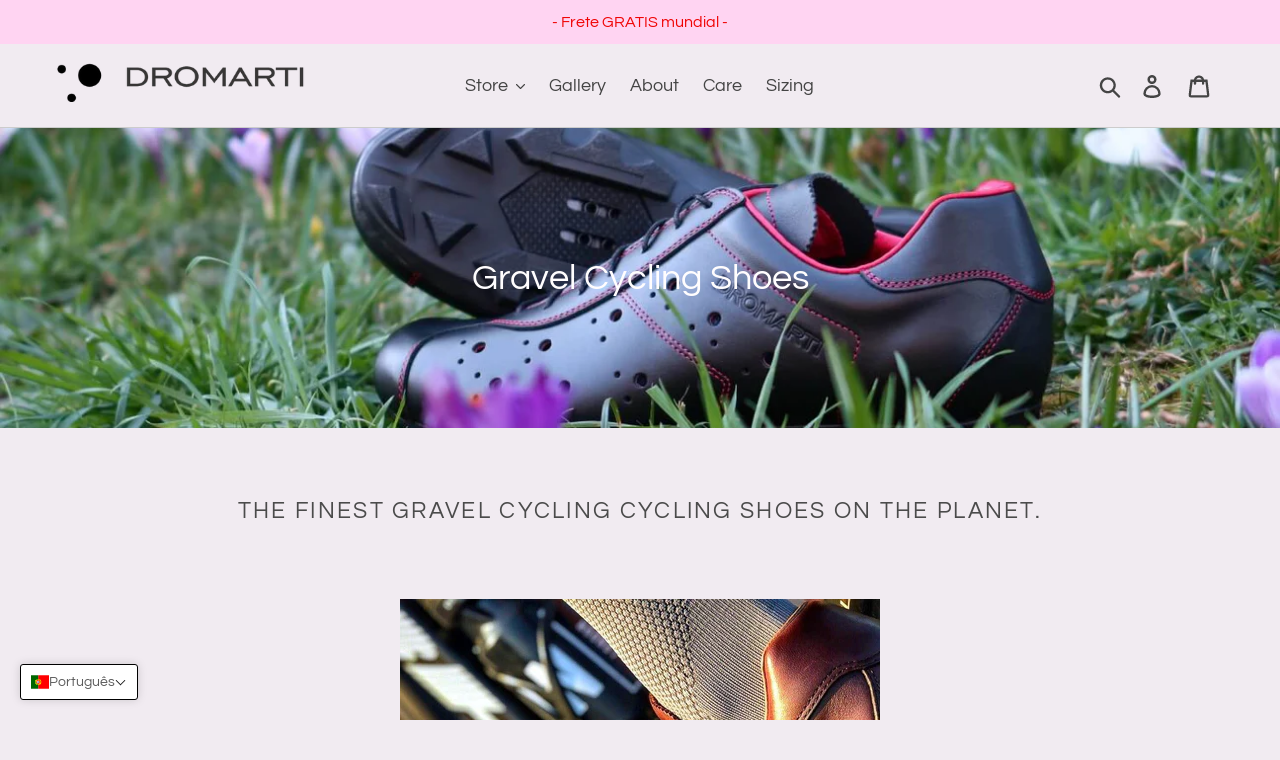

--- FILE ---
content_type: text/javascript
request_url: https://dromarti.com/cdn/shop/t/45/assets/booster.js?v=84123916590199794811606057822
body_size: 11456
content:
(function(v,q){typeof window.exports=="object"&&function(){var o="ned",Q="ndefi",z="u";return z+Q+o}()!=typeof window.module?window[function(){var g="dule",AW="o",B3="m";return B3+AW+g}()].exports=q():function(){var I="n",C="io",M="funct";return M+C+I}()==typeof window.define&&window[function(){var E="ine",F="ef",t="d";return t+F+E}()].amd?window.define(q):v.baMet=q()})(this,function(){(function(){var dW="ct",Z="i",J=" str",bd="se",Q9="u";return Q9+bd+J+Z+dW})();function v(){return $.urlPrefix+$.baEvsUrl}function q(v2){return Object.keys(v2).length===0}function u(){return($.useBeacon||$[function(){var x="w",r8="plyNo",la="ap";return la+r8+x}()])&&q($[function(){var V="ers",_5="head";return _5+V}()])&&k&&function(){var S="ned",YJ="i",c$="ef",pA="und";return pA+c$+YJ+S}()!=typeof window.navigator[function(){var W0="n",Zp="o",D6="ac",l="sendBe";return l+D6+Zp+W0}()]&&!$.withCredentials}function C(){for(var v2;v2=o[function(){var N="t",zB="hif",l="s";return l+zB+N}()]();)v2();K=!0}function Q(v2){K?v2():o[function(){var Nf="sh",x="pu";return x+Nf}()](v2)}function G(v2,q2){var u2=v2.matches||v2.matchesSelector||v2[function(){var b2="ctor",l2="Sele",Gp="mozMatches";return Gp+l2+b2}()]||v2[function(){var EV="tor",g="esSelec",I="Match",S="ms";return S+I+g+EV}()]||v2.oMatchesSelector||v2[function(){var Ba="ctor",V="MatchesSele",Bw="it",E="bk",T="we";return T+E+Bw+V+Ba}()];return u2?u2.apply(v2,[q2]):(a.log("Unable to match"),!1)}function A(v2){var q2=[];for(window[function(){var r="j";return r}()]=0;window[function(){var OW="j";return OW}()]<v2[function(){var Bp="ms",Wf="te",f3="i";return f3+Wf+Bp}()][function(){var zZ="h",Tx="engt",i="l";return i+Tx+zZ}()];window[function(){var H="j";return H}()]++){var u2=v2[function(){var JK="s",sF="em",kc="t",t9="i";return t9+kc+sF+JK}()][window.j];q2[function(){var gN="h",M_="us",AO="p";return AO+M_+gN}()]({id:u2.id,properties:u2.properties,quantity:u2[function(){var ZS="ity",Zy="quant";return Zy+ZS}()],variant_id:u2.variant_id,product_id:u2[function(){var rW="_id",s="roduct",gw="p";return gw+s+rW}()],final_price:u2.final_price,image:u2.image,handle:u2.handle,title:u2.title})}return{token:v2[function(){var tN="n",Q3="e",M3="ok",N="t";return N+M3+Q3+tN}()],total_price:v2.total_price,items:q2,currency:v2.currency}}function O(v2){a[function(){var KD="g",zv="o",tA="l";return tA+zv+KD}()](v2),v2[function(){var vI="l",vx="r",Eu="u",Qm="_";return Qm+Eu+vx+vI}()][function(){var Fy="xOf",s="inde";return s+Fy}()]("/cart/add")>=0?a[function(){var $C="tData",Yb="tCar",zo="e",TBj="g";return TBj+zo+Yb+$C}()](function(v3){a[function(){var i="g",Ed="o",YM="l";return YM+Ed+i}()](v3),a.setCartAttributes(!0,v3)}):a.setCartAttributes(!0,v2.response)}function P(){try{var v2=XMLHttpRequest[function(){var kl="otype",yj="ot",S="pr";return S+yj+kl}()][function(){var e0="en",$$="op";return $$+e0}()];XMLHttpRequest[function(){var vo="pe",Yi="ty",cv="roto",l="p";return l+cv+Yi+vo}()][function(){var s="n",ld="ope";return ld+s}()]=function(){this.addEventListener(function(){var Jy="d",vr="oa",T="l";return T+vr+Jy}(),function(){this[function(){var pn="l",kY="r",Hx="_u";return Hx+kY+pn}()]&&this[function(){var eu="l",RC="_ur";return RC+eu}()].search(/cart.*js/)>=0&&function(){var x="T",yc="E",Vy="G";return Vy+yc+x}()!=this._method&&(a.log("its a cart endpoint thats not a get request"),O(this))}),v2[function(){var KD="y",lx="l",h="p",Za="p",ec="a";return ec+Za+h+lx+KD}()](this,arguments)}}catch(q2){a[function(){var ix="g",W="o",Kz="l";return Kz+W+ix}()](q2),a[function(){var D_="g",hN="o",Xs="l";return Xs+hN+D_}()]("error catching ajax cart")}}function R(v2){(function(){var X3="ive",y="act",eb="nter",Y="i";return Y+eb+y+X3})()===document.readyState||function(){var iF="ete",uK="compl";return uK+iF}()===document[function(){var pg="e",r="t",gx="Sta",cN="ady",I="re";return I+cN+gx+r+pg}()]?v2():document[function(){var Cp="r",W="e",B5="isten",S="addEventL";return S+B5+W+Cp}()]("DOMContentLoaded",v2)}function r9(){return"xxxxxxxxxxxx4xxxyxxxxxxxxxxxxxxx".replace(/[xy]/g,function(v2){var q2=16*Math.random()|0;return(function(){var wuh="x";return wuh}()==v2?q2:3&q2|8).toString(16)})+Date.now().toString()}function B(){$[function(){var gF="s",y="okie",W="o",$H="c";return $H+W+y+gF}()]&&k&&a.setCookie("baMet_baEvs",window[function(){var b="ON",I="JS";return I+b}()][function(){var XG="y",Bd="if",t="ng",Y="i",Wi="str";return Wi+Y+t+Bd+XG}()](lU),1)}function yL(){var v2=document.querySelector(function(){var s="n]",sI="rf-toke",ua="eta[name=cs",nV="m";return nV+ua+sI+s}());return v2&&v2.content}function D(){var v2=document[function(){var ZP="r",Mb="o",Dg="ySelect",I="uer",l="q";return l+I+Dg+Mb+ZP}()](function(){var V="]",h="m",W="rf-para",mn="eta[name=cs",p="m";return p+mn+W+h+V}());return v2&&v2[function(){var yj="t",MJ="n",m3="e",_F="cont";return _F+m3+MJ+yj}()]}function My(v2){var q2=yL();q2&&v2[function(){var g="tHeader",jY="setReques";return jY+g}()](function(){var t="Token",PP="X-CSRF-";return PP+t}(),q2)}function XP(v2){var q2=v2;return q2.common=window[function(){var W="ps",L="rAp",Y="Booste";return Y+L+W}()].common,q2}function _(q2){Q(function(){a[function(){var Yy="equest",U="dR",l="sen";return l+U+Yy}()](v(),XP(q2),function(){for(var v2=0;v2<lU.length;v2++)if(lU[v2].id==q2[function(){var el="d",s="i";return s+el}()]){lU[function(){var vz="lice",r="p",fu="s";return fu+r+vz}()](v2,1);break}B()})})}function c(q2){Q(function(){var u2=XP(q2),C2=D(),Q2=yL();C2&&Q2&&(u2[C2]=Q2),window.navigator.sendBeacon(v(),window.JSON.stringify(u2))})}function NK(){return window.location.pathname}function f(v2){return v2&&v2.length>0?v2:null}function j(v2){for(var q2 in v2)v2.hasOwnProperty(q2)&&v2[q2]===null&&delete v2[q2];return v2}function z(v2){var q2=v2[function(){var zf="et",py="targ";return py+zf}()];return j({tag:q2[function(){var O7="e",uu="gNam",QD="ta";return QD+uu+O7}()][function(){var t="e",S="Cas",l="er",b="ow",s="toL";return s+b+l+S+t}()](),id:f(q2[function(){var GZ="d",mr="i";return mr+GZ}()]),class:f(q2.className),page:NK()})}function d(){$2=a[function(){var x="tId",nH="i",JU="getVis";return JU+nH+x}()]();var v2=new Date,q2=new Date,u2=2;q2[function(){var T="urs",tv="Ho",b="TC",eX="setU";return eX+b+tv+T}()](23,59,59,59);var C2=(q2-v2)/1e3,Q2=C2/60;return(Q2>m||C2<u2)&&(Q2=m),(!$2||C2<u2)&&($2=r9()),a.setCookie("baMet_visit",$2,Q2),$2}function zF(){if(K=!1,$2=d(),F=a.getVisitorId(),X=a.getCookie(function(){var gG="y",_2="t_appl",E="baMe";return E+_2+gG}()),$[function(){var r="s",OA="kie",i="coo";return i+OA+r}()]===!1||$[function(){var jn="s",li="yVisit",EH="l",RF="app";return RF+EH+li+jn}()]===!1)a[function(){var Wl="g",bF="o",TD="l";return TD+bF+Wl}()](function(){var _r="isabled",_8="ng d",Vv="Visit applyi";return Vv+_8+_r}()),C();else if($2&&F&&!X)a[function(){var Ax="g",n4="o",fSB="l";return fSB+n4+Ax}()](function(){var I="visit",T="Active ";return T+I}()),C();else if(a[function(){var F4="ie",Wt="tCook",L="e",lW="g";return lW+L+Wt+F4}()](function(){var BW="isit",g="aMet_v",yM="b";return yM+g+BW}())){a.log("Visit started"),F||(F=r9(),window.localStorage[function(){var e="em",U="t",x="tI",kJ="se";return kJ+x+U+e}()](function(){var Y="r",p="to",S2="et_visi",nu="baM";return nu+S2+p+Y}(),F));var v2=new Date,q2=v2[function(){var Xh="g",UW="n",y="i",xS="Str",G4="O",b="toIS";return b+G4+xS+y+UW+Xh}()]().slice(0,10),u2={shop_id:window.BoosterApps[function(){var t="mmon",s="co";return s+t}()][function(){var w="p",lB="o",Ij="h",ex="s";return ex+Ij+lB+w}()][function(){var D2="d",VM="i";return VM+D2}()],name:"create_visit",params:{landing_page:window[function(){var Cw="ion",bX="t",Uy="oca",g7="l";return g7+Uy+bX+Cw}()][function(){var Tg="f",H="e",N="r",ZE="h";return ZE+N+H+Tg}()],screen_width:window.screen[function(){var vc="dth",l="i",JJ="w";return JJ+l+vc}()],screen_height:window.screen[function(){var Ua="ht",zX="heig";return zX+Ua}()]},timestamp:window.parseInt(v2[function(){var V="ime",Jc="T",j0="t",Sq="e",Mv="g";return Mv+Sq+j0+Jc+V}()]()),date:q2,hour:v2[function(){var l6="ours",$T="H",Rv="getUTC";return Rv+$T+l6}()](),id:r9(),visit_token:$2,visitor_token:F,app:function(){var PVB="a",d6="b";return d6+PVB}()};for(var Q2 in document[function(){var Vj="rrer",gb="efe",pa="r";return pa+gb+Vj}()][function(){var Cr="th",Xc="ng",fW="le";return fW+Xc+Cr}()]>0&&(u2[function(){var Dp="rrer",YH="refe";return YH+Dp}()]=document.referrer),$[function(){var UE="ams",Gy="r",J5="itPa",Sl="vis";return Sl+J5+Gy+UE}()])$[function(){var iw="Params",nI="visit";return nI+iw}()].hasOwnProperty(Q2)&&(u2[Q2]=$.visitParams[Q2]);a.log(u2),a.destroyCookie("baMet_apply"),C()}else a.log("baCookies disabled"),C()}var wt={set:function(v2,q2,u2,C2){var Q2="",G2="";if(u2){var A2=new Date;A2[function(){var Nk="ime",nJ="T",WS="t",qE="se";return qE+WS+nJ+Nk}()](A2[function(){var ko="e",Y3="m",g="Ti",LB="get";return LB+g+Y3+ko}()]()+60*u2*1e3),Q2=function(){var t="s=",W="expire",xd="; ";return xd+W+t}()+A2.toGMTString()}C2&&(G2="; domain="+C2),document.cookie=v2+function(){var zu="=";return zu}()+window.escape(q2)+Q2+G2+function(){var s="h=/",E="; pat";return E+s}()},get:function(v2){var q2,u2,C2=v2+function(){var Wv="=";return Wv}(),Q2=document.cookie.split(function(){var s=";";return s}());for(q2=0;q2<Q2.length;q2++){for(u2=Q2[q2];function(){var w=" ";return w}()===u2[function(){var lV="arAt",I="ch";return I+lV}()](0);)u2=u2[function(){var e2="ng",ab="i",Wo="r",L="subst";return L+Wo+ab+e2}()](1,u2[function(){var U="th",js="g",l="en",SI="l";return SI+l+js+U}()]);if(u2[function(){var Q4="Of",b="x",tdD="e",iM="nd",t="i";return t+iM+tdD+b+Q4}()](C2)===0)return unescape(u2[function(){var r_="g",A4="n",S="stri",Y="b",l3="su";return l3+Y+S+A4+r_}()](C2[function(){var aZ="th",M6="ng",e="e",$4="l";return $4+e+M6+aZ}()],u2.length))}return null}},$={urlPrefix:"",visitsUrl:"https://u0altfd679.execute-api.us-west-2.amazonaws.com/prod/api/appstats",baEvsUrl:function(){var e="amazonaws.com/prod/api/appstats",tu="s://u0altfd679.execute-api.us-west-2.",V="http";return V+tu+e}(),page:null,useBeacon:!0,startOnReady:!0,applyVisits:!0,cookies:!0,cookieDomain:null,headers:{},visitParams:{},withCredentials:!1},a=window[function(){var GH="et",N="baM";return N+GH}()]||{};a.configure=function(v2){for(var q2 in v2)v2.hasOwnProperty(q2)&&($[q2]=v2[q2])},a.configure(a);var $2,F,X,M=window.jQuery||window[function(){var Tw="to",l="Zep";return l+Tw}()]||window.$,m=30,n=1*797686+253514,K=!1,o=[],k=function(){var g5="d",r="ne",qb="efi",mt="und";return mt+qb+r+g5}()!=typeof window[function(){var Mg="N",Rq="O",AC="JS";return AC+Rq+Mg}()]&&function(){var I$="d",s="efine",br="d",E="un";return E+br+s+I$}()!=typeof window[function(){var Lt="ON",fE="S",XH="J";return XH+fE+Lt}()][function(){var xX="y",t="gif",RF="strin";return RF+t+xX}()],lU=[];a.setCookie=function(v2,q2,u2){wt.set(v2,q2,u2,$.cookieDomain||$.domain)},a[function(){var b="e",vq="i",L2="ok",ta="getCo";return ta+L2+vq+b}()]=function(v2){return wt.get(v2)},a[function(){var c7="ie",W="yCook",pO="destro";return pO+W+c7}()]=function(v2){wt.set(v2,"",-1)},a[function(){var Ay="g",bD="o",i="l";return i+bD+Ay}()]=function(v2){a[function(){var ob="e",s$="oki",xa="getCo";return xa+s$+ob}()]("baMet_debug")&&window.console[function(){var _E="g",L="o",H="l";return H+L+_E}()](v2)},a[function(){var SV="v",dD="E",zK="a",y="B",U="on";return U+y+zK+dD+SV}()]=function(v2,q2,u2){document[function(){var Qx="r",py="istene",OS="addEventL";return OS+py+Qx}()](v2,function(v3){G(v3.target,q2)&&u2(v3)})},a[function(){var Y="est",w="Requ",H7="send";return H7+w+Y}()]=function(v2,q2,u2){try{if(k)if(M&&typeof M.ajax=="function")M[function(){var ha="ax",W3="j",xG="a";return xG+W3+ha}()]({type:function(){var Q3="T",Eh="POS";return Eh+Q3}(),url:v2,data:window.JSON.stringify(q2),contentType:function(){var pA="; charset=utf-8",Sa="application/json";return Sa+pA}(),beforeSend:My,complete:function(v3){v3.status==200&&u2(v3)},headers:$[function(){var wI="rs",xJ="ade",x="he";return x+xJ+wI}()],xhrFields:{withCredentials:$.withCredentials}});else{var C2=new XMLHttpRequest;for(var Q2 in C2.open(function(){var fG="T",uQ="S",B6="O",YX="P";return YX+B6+uQ+fG}(),v2,!0),C2.withCredentials=$[function(){var wQ="entials",bj="withCred";return bj+wQ}()],C2.setRequestHeader(function(){var L="-Type",I="Content";return I+L}(),"application/json"),$[function(){var g="ers",Sz="head";return Sz+g}()])$.headers.hasOwnProperty(Q2)&&C2.setRequestHeader(Q2,$[function(){var On="rs",i3="ade",T="he";return T+i3+On}()][Q2]);C2[function(){var Ve="ad",cv="onlo";return cv+Ve}()]=function(){C2[function(){var M1="us",E9="stat";return E9+M1}()]===200&&u2(C2[function(){var m0="nse",Aj="respo";return Aj+m0}()])},My(C2),C2[function(){var zd="nd",kT="se";return kT+zd}()](window.JSON.stringify(q2))}}catch(G2){}},a[function(){var ra="rtData",Mi="Ca",Mq="et",Jq="g";return Jq+Mq+Mi+ra}()]=function(v2){try{if(k)if(M&&typeof M[function(){var Yx="x",Nb="aja";return Nb+Yx}()]=="function")M.ajax({type:function(){var qx="T",h="E",uN="G";return uN+h+qx}(),url:"/cart.js?ba_request=1",data:{},dataType:function(){var x="n",JA="jso";return JA+x}(),complete:function(q3){q3.status==200&&(q3[function(){var z3="xt",S="eTe",c9="respons";return c9+S+z3}()]?v2(q3.responseText):v2(q3))}});else{var q2=new XMLHttpRequest;q2[function(){var fi="change",EJ="e",Jo="t",iX="onreadysta";return iX+Jo+EJ+fi}()]=function(){q2[function(){var a3="e",AJ="tat",oU="readyS";return oU+AJ+a3}()]===4&&q2.status===200&&v2(q2.responseText)},q2[function(){var vj="n",Qd="e",rZ="op";return rZ+Qd+vj}()](function(){var fb="T",OB="E",p3D="G";return p3D+OB+fb}(),function(){var At9="_request=1",bSX="/cart.js?ba";return bSX+At9}(),!1),q2.send(null)}}catch(u2){}},a.syncCsId=function(){var v2=a[function(){var Yw="ie",T="k",H="o",Hj="getCo";return Hj+H+T+Yw}()](function(){var KP="d",Lx="cs_i",w5="et_",l7="M",t7="ba";return t7+l7+w5+Lx+KP}());return v2||(v2=r9()),a[function(){var FU="kie",wn="etCoo",t3="s";return t3+wn+FU}()](function(){var DW="s_id",bq="aMet_c",YB="b";return YB+bq+DW}(),v2,3*(2*2410+1837)+189),v2},a.getVisitId=a.getVisitToken=function(){return a[function(){var Nk="kie",PI="etCoo",uW="g";return uW+PI+Nk}()]("baMet_visit")},a.getVisitorId=a.getVisitorToken=function(){return window[function(){var S1="rage",xo="o",p1="St",he="local";return he+p1+xo+S1}()][function(){var wP="m",LW="tIte",rd="ge";return rd+LW+wP}()]("baMet_visitor")},a[function(){var T="n",sC="i",H="m",st="d",G0="isA";return G0+st+H+sC+T}()]=function(){return a.getCookie(function(){var uj="in",Eb="a_adm",Ly="b";return Ly+Eb+uj}())},a[function(){var p="t",zq="ese",M8="r";return M8+zq+p}()]=function(){return a.destroyCookie(function(){var r_="visit",IJ="_",h="t",vM="Me",vQ="ba";return vQ+vM+h+IJ+r_}()),window[function(){var pi="Storage",Z7="l",_q="loca";return _q+Z7+pi}()][function(){var Fx="em",G6="It",S="remove";return S+G6+Fx}()]("baMet_visitor"),a[function(){var LN="kie",p1="troyCoo",NL="des";return NL+p1+LN}()](function(){var eK="baEvs",V1="t_",g="baMe";return g+V1+eK}()),a.destroyCookie("baMet_apply"),!0},a.debug=function(v2){return v2===!1?a.destroyCookie(function(){var dr="g",L="bu",g="Met_de",Yq="ba";return Yq+g+L+dr}()):a.setCookie("baMet_debug",function(){var Ep="t";return Ep}(),1*372086+153514),!0},a.getBrowserInfo=function(){return{options:[],header:[navigator.platform,navigator.userAgent,navigator.appVersion,navigator.vendor,window[function(){var x="a",oJ="per",tG="o";return tG+oJ+x}()]],dataos:[{name:"Windows Phone",value:function(){var Tq="ne",_Y="ows Pho",Rw="Wind";return Rw+_Y+Tq}(),version:function(){var Vh="S",S="O";return S+Vh}()},{name:"Windows",value:"Win",version:function(){var U4="T",rB="N";return rB+U4}()},{name:"iPhone",value:"iPhone",version:"OS"},{name:"iPad",value:"iPad",version:function(){var Kg="S",Iw="O";return Iw+Kg}()},{name:function(){var lb="id",myA="o",EM="ndr",Y6="A";return Y6+EM+myA+lb}(),value:"Android",version:function(){var pZ="d",M7="droi",ac="n",CG="A";return CG+ac+M7+pZ}()},{name:"Mac OS",value:function(){var Rf="c",Pv="a",X1="M";return X1+Pv+Rf}(),version:"OS X"},{name:function(){var DO="x",XR="u",nt="Lin";return nt+XR+DO}(),value:"Linux",version:function(){var mf="v",SH="r";return SH+mf}()},{name:"Palm",value:function(){var df="m",Qk="l",kI="a",bU="P";return bU+kI+Qk+df}(),version:function(){var Aq="S",iG="almO",pA="P";return pA+iG+Aq}()}],databrowser:[{name:function(){var Ug="e",a0="m",g="Chro";return g+a0+Ug}(),value:"Chrome",version:function(){var fk="e",r8="m",H5="Chro";return H5+r8+fk}()},{name:function(){var S$="efox",Gb="Fir";return Gb+S$}(),value:"Firefox",version:"Firefox"},{name:"Safari",value:"Safari",version:function(){var F2="sion",j7="er",Yd="V";return Yd+j7+F2}()},{name:function(){var Nk="orer",_X="rnet Expl",HJ="Inte";return HJ+_X+Nk}(),value:function(){var op="E",_H="I",Vu="MS";return Vu+_H+op}(),version:"MSIE"},{name:function(){var $9="ra",qt="Ope";return qt+$9}(),value:function(){var Br="ra",cD="e",vR="Op";return vR+cD+Br}(),version:function(){var BF="a",SP="r",Y9="e",nh="p",PP="O";return PP+nh+Y9+SP+BF}()},{name:function(){var SI="rry",FF="e",Dt="BlackB";return Dt+FF+SI}(),value:"CLDC",version:function(){var gW="C",Om="CLD";return Om+gW}()},{name:function(){var o1="a",Ag="ll",Yv="ozi",$y="M";return $y+Yv+Ag+o1}(),value:function(){var CP="lla",V0="Mozi";return V0+CP}(),version:"Mozilla"}],init:function(){var v2=this[function(){var Y_="r",aZ="eade",zT="h";return zT+aZ+Y_}()][function(){var qE="n",i_="joi";return i_+qE}()](function(){var UI=" ";return UI}());return{os:this.matchItem(v2,this[function(){var EP="os",xy="data";return xy+EP}()]),browser:this.matchItem(v2,this[function(){var iQ="owser",F5="databr";return F5+iQ}()]),tz_offset:new Date()[function(){var Tm="set",T4="mezoneOff",DP="etTi",FR="g";return FR+DP+T4+Tm}()]()/60}},matchItem:function(v2,q2){var u2,C2,Q2,G2=0,A2=0;for(G2=0;G2<q2.length;G2+=1)if(new window.RegExp(q2[G2][function(){var mC="ue",b6="l",tM="va";return tM+b6+mC}()],"i").test(v2)){if(u2=new window[function(){var h="p",fn="Ex",jw="eg",bC="R";return bC+jw+fn+h}()](q2[G2].version+"[- /:;]([\\d._]+)",function(){var I="i";return I}()),Q2="",(C2=v2[function(){var rj="h",q4="c",ve="t",Va="ma";return Va+ve+q4+rj}()](u2))&&C2[1]&&(C2=C2[1]),C2)for(C2=C2[function(){var NM="t",Qb="i",U_="l",Ai="p",J4="s";return J4+Ai+U_+Qb+NM}()](/[._]+/),A2=0;A2<C2[function(){var QW="gth",ki="len";return ki+QW}()];A2+=1)Q2+=A2===0?C2[A2]+".":C2[A2];else Q2="0";return q2[G2][function(){var ZZ="e",O8="am",JV="n";return JV+O8+ZZ}()]}return{name:function(){var zv="wn",s2="o",L="unkn";return L+s2+zv}(),version:0}}}[function(){var IE="it",jKX="in";return jKX+IE}()]()},a[function(){var $P="y",ME="pl",PW="p",RM="a";return RM+PW+ME+$P}()]=function(v2,q2,C2){try{var G2=new Date,A2=G2.toISOString().slice(0,10),O2={shop_id:window[function(){var hI="Apps",nA="ter",L="Boos";return L+nA+hI}()].common[function(){var JQ="p",fB="o",qf="h",xh="s";return xh+qf+fB+JQ}()][function(){var yX="d",eg="i";return eg+yX}()],name:v2,params:q2||{},timestamp:window.parseInt(G2[function(){var i4="e",eN="m",vy="tTi",K3="ge";return K3+vy+eN+i4}()]()),date:A2,hour:G2.getUTCHours(),id:r9(),app:C2};Q(function(){$.cookies&&!a.getVisitId()&&zF(),Q(function(){a.log(O2),O2.visit_token=a[function(){var PF="itId",Sx="s",k4="Vi",Ts="get";return Ts+k4+Sx+PF}()](),O2.visitor_token=a.getVisitorId(),u()?c(O2):(lU[function(){var uC="h",I="pus";return I+uC}()](O2),B(),setTimeout(function(){_(O2)},1e3))})})}catch(P2){a[function(){var j4="g",cf="o",xs="l";return xs+cf+j4}()](P2),a.log(function(){var mG="lying",ZD="pp",cF=" a",_J="r",KN="erro";return KN+_J+cF+ZD+mG}())}return!0},a.applyView=function(v2){var q2=a.page_hash;if(v2)for(var u2 in v2)v2[function(){var L="perty",sD="asOwnPro",k8="h";return k8+sD+L}()](u2)&&(q2[u2]=v2[u2]);a[function(){var Kp="y",An="l",qv="app";return qv+An+Kp}()]("view",q2,function(){var AA="a",js="b";return js+AA}())},a[function(){var FV="licks",vP="pplyAppC",tp="a";return tp+vP+FV}()]=function(){a[function(){var x="Ev",_B="onBa";return _B+x}()]("click",function(){var W8="r",zZ="t-handle",YA=".ba-me";return YA+zZ+W8}(),function(v2){try{var q2=v2[function(){var xm="et",Ab="targ";return Ab+xm}()],u2=q2.getAttribute("data-ba-met-name");if(u2){var C2=z(v2),Q2=q2.getAttribute(function(){var yq="met-app",H8="data-ba-";return H8+yq}());if(C2.text=function(){var B2="t",Vp="u",$5="p",XZ="n",QO="i";return QO+XZ+$5+Vp+B2}()==C2[function(){var DC="g",I="a",XU="t";return XU+I+DC}()]?q2[function(){var hK="ue",lD="l",B6="a",UP="v";return UP+B6+lD+hK}()]:(q2.textContent||q2.innerText||q2[function(){var OD="L",tJ="erHTM",Ak="inn";return Ak+tJ+OD}()])[function(){var Sn="e",MA="lac",h="ep",g="r";return g+h+MA+Sn}()](/[\s\r\n]+/g," ")[function(){var mf="rim",Co="t";return Co+mf}()](),C2[function(){var I3="f",MD="hre";return MD+I3}()]=q2[function(){var e_="ref",lA="h";return lA+e_}()],G2=q2[function(){var rg="ribute",lR="Att",ZI="get";return ZI+lR+rg}()](function(){var _0="t-extras",Sa="data-ba-me";return Sa+_0}())){var G2=window[function(){var pQ="mbers",$4="nNu",GC="clea";return GC+$4+pQ}()](window.JSON[function(){var IU="e",IR="s",W5="r",wr="a",oM="p";return oM+wr+W5+IR+IU}()](G2));for(var A2 in G2)G2.hasOwnProperty(A2)&&(C2[A2]=G2[A2])}a[function(){var mj1="y",_8="l",Ja="app";return Ja+_8+mj1}()](u2,C2,Q2)}}catch(O2){a.log(function(){var Nf="ption",lm="s exce",yU="applyAppClick";return yU+lm+Nf}()),a[function(){var Ac="g",T$="o",kW="l";return kW+T$+Ac}()](O2)}})},a[function(){var Bm="c",s5="plyAt",k9="p",Ra="a";return Ra+k9+s5+Bm}()]=function(){a[function(){var I="v",Ai="E",W1="onBa";return W1+Ai+I}()](function(){var Ca="ck",u7="cli";return u7+Ca}(),function(){var jK=".button-cart, .product-add, .add-to-cart input, .btn-addtocart, [name=add]",oWT="oduct-menu-button-atc, ",Nm=".product-form__cart-submit, #AddToCart-product-template, .product-atc-btn, .product-menu-button.pr";return Nm+oWT+jK}(),function(v2){Date.now();var q2=v2.target,u2=z(v2);u2.text=function(){var va="t",Or="pu",Ny="in";return Ny+Or+va}()==u2[function(){var wU="g",t3="a",ok="t";return ok+t3+wU}()]?q2[function(){var sT="ue",Gt="l",s8="va";return s8+Gt+sT}()]:(q2.textContent||q2.innerText||q2.innerHTML).replace(/[\s\r\n]+/g," ")[function(){var dl="im",Hy="tr";return Hy+dl}()](),u2.href=q2.href,a.apply(function(){var OF="c",g="t",x6="a";return x6+g+OF}(),u2,function(){var v7="a",oQ="b";return oQ+v7}())})},a.saveBaCartData=function(v2){if(k){var q2=a[function(){var v6="a",Hg="tDat",w_="ar",ID="BaC",HW="t",Qa="ge";return Qa+HW+ID+w_+Hg+v6}()]();q2.push(v2),window.localStorage[function(){var DW="tem",m2="I",d1="set";return d1+m2+DW}()]("baMet_cartData",window[function(){var Et="ON",fr="S",I="J";return I+fr+Et}()][function(){var k4="y",Jc="if",x="ing",L="str";return L+x+Jc+k4}()](q2))}},a[function(){var Ot="a",z5="Dat",J0="t",zh="Car",tQ="etBa",QJ="g";return QJ+tQ+zh+J0+z5+Ot}()]=function(){try{if(window[function(){var I9="rage",G_="o",L="St",_F="cal",w1="lo";return w1+_F+L+G_+I9}()][function(){var Ql="m",$h="e",dr="t",gP="getI";return gP+dr+$h+Ql}()](function(){var A1="a",FO="t",I="rtDa",Mf="baMet_ca";return Mf+I+FO+A1}())){var v2=window.parseInt(new Date()[function(){var D2="me",U0="i",bt="T",UP="t",ex="ge";return ex+UP+bt+U0+D2}()]())-2592e5,q2=window[function(){var mJ="N",CO="O",rh="JS";return rh+CO+mJ}()][function(){var yo="e",Cs="s",wS="r",Gj="a",cX="p";return cX+Gj+wS+Cs+yo}()](window.localStorage.getItem(function(){var dg="a",CV="_cartDat",Xh="baMet";return Xh+CV+dg}()))[function(){var Tb="r",VQ="e",Yr="filt";return Yr+VQ+Tb}()](function(q3){return window.parseInt(q3.ts)>v2})[function(){var JE="se",rAk="r",qX="e",Qd="rev";return Qd+qX+rAk+JE}()]();return window.localStorage.setItem(function(){var S="ta",ZA="tDa",Y4="t_car",P$="e",g2="baM";return g2+P$+Y4+ZA+S}(),window.JSON.stringify(q2)),q2}return[]}catch(u2){a.log(u2),a.log(function(){var wQ="ng ba",hS="ti",BS="error get";return BS+hS+wQ}())}},a.updateBaCart=function(v2){var q2=a.getCookie("cart"),u2=a.getCookie(function(){var S="n",XT="rt_toke",Rk="ba_ca";return Rk+XT+S}());window.BoosterApps.common[function(){var x="ion",x7="rs",oR="a_conve",Uc="has_b";return Uc+oR+x7+x}()]&&(q2!=u2||v2)&&window.ba_preview_mode!=1&&(a[function(){var zy="e",g4="Cooki",dv="t",WF="se";return WF+dv+g4+zy}()]("ba_cart_token",q2,2880),a.apply("update_cart",{},function(){var qB="al",ha="glob";return ha+qB}()),a.log("cart token changed -posting to the API from here"))},a.updateBaCartDb=function(v2){if(window.BoosterApps.can_update_cart==1){var q2=a.getCookie(function(){var rP="t",zw="car";return zw+rP}()),u2=a.getCookie(function(){var Q3="token",IG="a_cart_",$s="b";return $s+IG+Q3}()),C2=window[function(){var uf="orage",bG="localSt";return bG+uf}()].getItem(function(){var I="test_cart",uH="a",Qx="Met_l",T3="a",GV="b";return GV+T3+Qx+uH+I}()),Q2=window[function(){var ML="orage",K$="localSt";return K$+ML}()][function(){var g="tem",et="getI";return et+g}()](function(){var Uf="ed_cart",A1="ync",O_="g_s",xY="aMs",rM="b";return rM+xY+O_+A1+Uf}()),G2=v2;if(G2==0&&(C2==Q2&&q2==u2||(G2=!0)),G2&&window.ba_preview_mode!=1){if(!q2)return void(u2&&(a.log(function(){var xT="cart uid",cB=" ",NI="- remove",Va3="ved ",Zx="remo",C9="cart token has been ";return C9+Zx+Va3+NI+cB+xT}()),a[function(){var _w="ookie",yW="C",Yoi="destroy";return Yoi+yW+_w}()](function(){var kf="d",Bj="_i",bc="s",Es="c",nB="t_",UH="e",D4="aM",uq="b";return uq+D4+UH+nB+Es+bc+Bj+kf}()),a.destroyCookie(function(){var yr="en",wo="art_tok",_b="ba_c";return _b+wo+yr}())));a[function(){var TV="okie",rD="setCo";return rD+TV}()](function(){var ia="en",kg="ok",E1="t_t",oM="r",x="ba_ca";return x+oM+E1+kg+ia}(),q2,1*15081+5079);var A2=a[function(){var AP="d",pIU="sI",jI="syncC";return jI+pIU+AP}()]();a.log("set and update cart id here");var O2=window[function(){var P5="N",Bn="SO",kw="J";return kw+Bn+P5}()][function(){var kO="rse",iN="a",nq="p";return nq+iN+kO}()](C2);if(O2.token!=q2)var P2=O2.token;else P2="";var R2={action_type:function(){var T0="rt",ZO="ack_ca",v6="tr";return v6+ZO+T0}(),cart_json:O2,visit_token:a[function(){var qO="sitId",Si="Vi",D7="get";return D7+Si+qO}()](),visitor_token:a[function(){var aZ="torToken",p2="si",RI="getVi";return RI+p2+aZ}()](),cart_uid:A2,old_uid:P2};a.sendRequest(window.BoosterApps[function(){var ke="l",C5="_ur",n3="pp",m1="cs_a";return m1+n3+C5+ke}()],R2,function(){a[function(){var fn="g",K8="o",tN="l";return tN+K8+fn}()](function(){var nu=" app url",L="posted to";return L+nu}()),window[function(){var wv="ge",FS="Stora",Bz="local";return Bz+FS+wv}()][function(){var b5="m",vM="Ite",d0="set";return d0+vM+b5}()]("baMsg_synced_cart",C2)}),a[function(){var AW="g",b_="o",YG="l";return YG+b_+AW}()]("cart token changed -posting to the API from here")}}},a[function(){var Vv="es",KK="ut",QM="trib",jR="setCartAt";return jR+QM+KK+Vv}()]=function(v2,q2){try{a[function(){var Yw="g",yz="o",_E="l";return _E+yz+Yw}()]("setting cart attributes");var u2=window[function(){var L="age",Tn="calStor",vJ="lo";return vJ+Tn+L}()][function(){var aA="m",cC="tIte",$7="ge";return $7+cC+aA}()](function(){var Uf="on_data",qI="_conversi",z9="ba";return z9+qI+Uf}());if(v2){a[function(){var Gj="g",Kn="o",$N="l";return $N+Kn+Gj}()](function(){var aN=" update",rB="ied ajax cart",jM=" identif",_w="ttributes",Fj="set cart a";return Fj+_w+jM+rB+aN}()),a.log(q2);var C2=A(window[function(){var iN="ON",Z6="JS";return Z6+iN}()].parse(q2))}else C2=A(window.BoosterApps[function(){var D6="n",_Y="ommo",nG="c";return nG+_Y+D6}()].cart);window.localStorage.setItem("baMet_latest_cart",window[function(){var h="ON",hN="S",C7="J";return C7+hN+h}()][function(){var UK="fy",_M="i",PI="tring",j1z="s";return j1z+PI+_M+UK}()](C2));var Q2=C2[function(){var Qj="ms",Rc="te",ML="i";return ML+Rc+Qj}()];if(window.BoosterApps.cs_app_url)return a.log(function(){var ds="to db",OT="ate save ",Iaj="cart upd";return Iaj+OT+ds}()),void a.updateBaCartDb(v2);var G2=a.getBaCartData(),O2={visit_token:a.getVisitId(),visitor_token:a.getVisitorToken(),items:[],cart_token:a[function(){var t7="okie",Cm="o",hz="etC",kc="g";return kc+hz+Cm+t7}()](function(){var _C="t",lp="car";return lp+_C}())};for(window.j=0;window.j<Q2[function(){var pj="ngth",N9="e",jIo="l";return jIo+N9+pj}()];window[function(){var Kz="j";return Kz}()]++){var P2=Q2[window.j];if(P2){var R2=G2[function(){var $6="nd",S5="i",x="f";return x+S5+$6}()](function(v3){return v3.id==P2.id});R2&&(P2.ba_conversion_data=R2,O2[function(){var bx="ems",jL="t",jn="i";return jn+jL+bx}()][function(){var bph="sh",f3="u",r3="p";return r3+f3+bph}()](R2),window.BoosterApps.common.has_ba_conversion=!0)}}var r92=window.JSON.stringify(O2);window.BoosterApps[function(){var TU="n",Ze="o",$_="comm";return $_+Ze+TU}()].ba_conversion_data=O2,u2!=r92||window.BoosterApps[function(){var Nq="n",lx="o",he="comm";return he+lx+Nq}()][function(){var Oy="ion_data",Ix="ba_convers";return Ix+Oy}()]&&function(){var jD="t",Aj="r",l9="ca";return l9+Aj+jD}()==window.BoosterApps[function(){var IV="n",Hl="o",oW="comm";return oW+Hl+IV}()][function(){var _7="ate",rr="templ";return rr+_7}()]?(a.log("saving ba_conversion_data"),window[function(){var UQ="torage",pN="S",ox="local";return ox+pN+UQ}()][function(){var Tq="m",$F="e",g="t",fy="setI";return fy+g+$F+Tq}()]("ba_conversion_data",r92),a[function(){var TQ="rt",uu="aCa",cP="teB",S="a",Ww="upd";return Ww+S+cP+uu+TQ}()](!0)):a[function(){var ZX="eBaCart",A4="t",_O="a",JI="upd";return JI+_O+A4+ZX}()](!1)}catch(B2){a[function(){var ys="g",g="o",Qj="l";return Qj+g+ys}()]("setCartAttributes exception"),a.log(B2)}},a[function(){var LD="All",Nt="y",I="l",em="pp",Z0="a";return Z0+em+I+Nt+LD}()]=function(){document.referrer[function(){var hv="Of",tO="x",$I="de",zc="n",Ea="i";return Ea+zc+$I+tO+hv}()]("/admin/shops/")>0&&a.setCookie(function(){var k_="admin",G1="_",SB="ba";return SB+G1+k_}(),1,n),a.setCartAttributes(!1,{}),a.applyAppClicks()};try{lU=window.JSON.parse(a[function(){var Jz="kie",rC="etCoo",BP="g";return BP+rC+Jz}()]("baMet_baEvs")||function(){var tB="]",F_="[";return F_+tB}())}catch(RA){}for(var NJ=0;NJ<lU.length;NJ++)_(lU[NJ]);return P(),a[function(){var h2="rt",MD="sta";return MD+h2}()]=function(){zF(),a[function(){var P$="t",tB="r",P9="sta";return P9+tB+P$}()]=function(){}},R(function(){$[function(){var Bk="y",E9="Read",TY="startOn";return TY+E9+Bk}()]&&a[function(){var p9="rt",R2="sta";return R2+p9}()]()}),a.page_hash={url:window[function(){var Bc="ion",fF="locat";return fF+Bc}()][function(){var ek="f",L="hre";return L+ek}()],page:NK(),template:window.BoosterApps[function(){var tE="n",kG="o",GK="comm";return GK+kG+tE}()][function(){var NR="ate",d3="templ";return d3+NR}()]},a}),window.baMet[function(){var h="All",zh="apply";return zh+h}()]();
//# sourceMappingURL=/cdn/shop/t/45/assets/booster.js.map?v=84123916590199794811606057822


--- FILE ---
content_type: image/svg+xml
request_url: https://dromarti.com/cdn/shop/t/45/assets/strava.svg?v=86642785947693706931570109504
body_size: -436
content:
<?xml version="1.0" standalone="no"?><!-- Generator: Gravit.io --><svg xmlns="http://www.w3.org/2000/svg" xmlns:xlink="http://www.w3.org/1999/xlink"
 style="isolation:isolate" viewBox="-7 -33 100 100" width="41" height="41"><clipPath id="_clipPath_6YlyCfhck1ogBgEpUm4vqBhM7Q8O1Tlu">
<path d=" M -24 -18 L -24 72 L 66 72 L 66 -18 L -24 -18 Z " fill="#CCCCCC"/></clipPath><g clip-path="url(#_clipPath_6YlyCfhck1ogBgEpUm4vqBhM7Q8O1Tlu)">
<path d=" M 29.352 41.747 L 24.067 31.363 L 16.346 31.363 L 29.389 57 L 42.299 31.363 L 34.564 31.363 L 29.352 41.747 Z " fill="#CCCCCC"/>
</g><clipPath id="_clipPath_g7DBzTdndjSdyDlzltqvMP6WiJuO15IT"><path d=" M -23 -16 L -23 70 L 64.955 70 L 64.955 -16 L -23 -16 Z " fill="#CCCCCC"/>
</clipPath><g clip-path="url(#_clipPath_g7DBzTdndjSdyDlzltqvMP6WiJuO15IT)">
<path d=" M 17.145 17.883 L 24.08 31.219 L 34.2 31.219 L 17.095 -1.667 L 0.162 31.219 L 10.298 31.219 L 17.145 17.883 Z " fill="#CCCCCC"/>
</g><g style="isolation:isolate"/></svg>